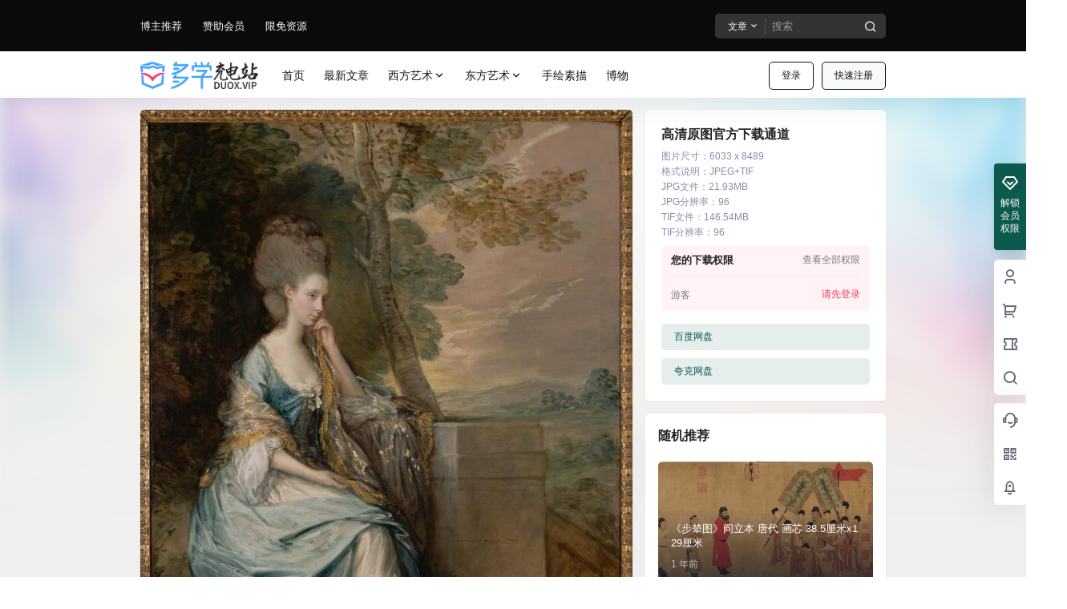

--- FILE ---
content_type: application/javascript
request_url: https://mh.yshuu.cn/wp-content/themes/duox-mh/js/duot-images-slider.js
body_size: 476
content:
document.addEventListener('DOMContentLoaded', function() {
    const swiper = new Swiper('.swiper-container', {
        loop: true,
        navigation: {
            nextEl: '.swiper-button-next',
            prevEl: '.swiper-button-prev',
        },
        pagination: {
            el: '.swiper-pagination',
            clickable: true,
        },
        slidesPerView: 1,
        spaceBetween: 10,
        grabCursor: true,
    });

    // 获取缩略图元素
    const thumbnails = document.querySelectorAll('.swiper-thumbnail img');

    // 添加缩略图点击事件
    thumbnails.forEach((thumbnail, index) => {
        thumbnail.addEventListener('click', () => {
            swiper.slideToLoop(index, 0); // 切换到相应的图片
        });
    });

    // 更新缩略图选中状态
    swiper.on('slideChange', () => {
        thumbnails.forEach(thumbnail => thumbnail.classList.remove('active'));
        const activeIndex = swiper.realIndex; // 获取当前显示图片的索引
        thumbnails[activeIndex].classList.add('active');
    });

    // 初始状态，选中第一个缩略图
    thumbnails[0].classList.add('active');
});